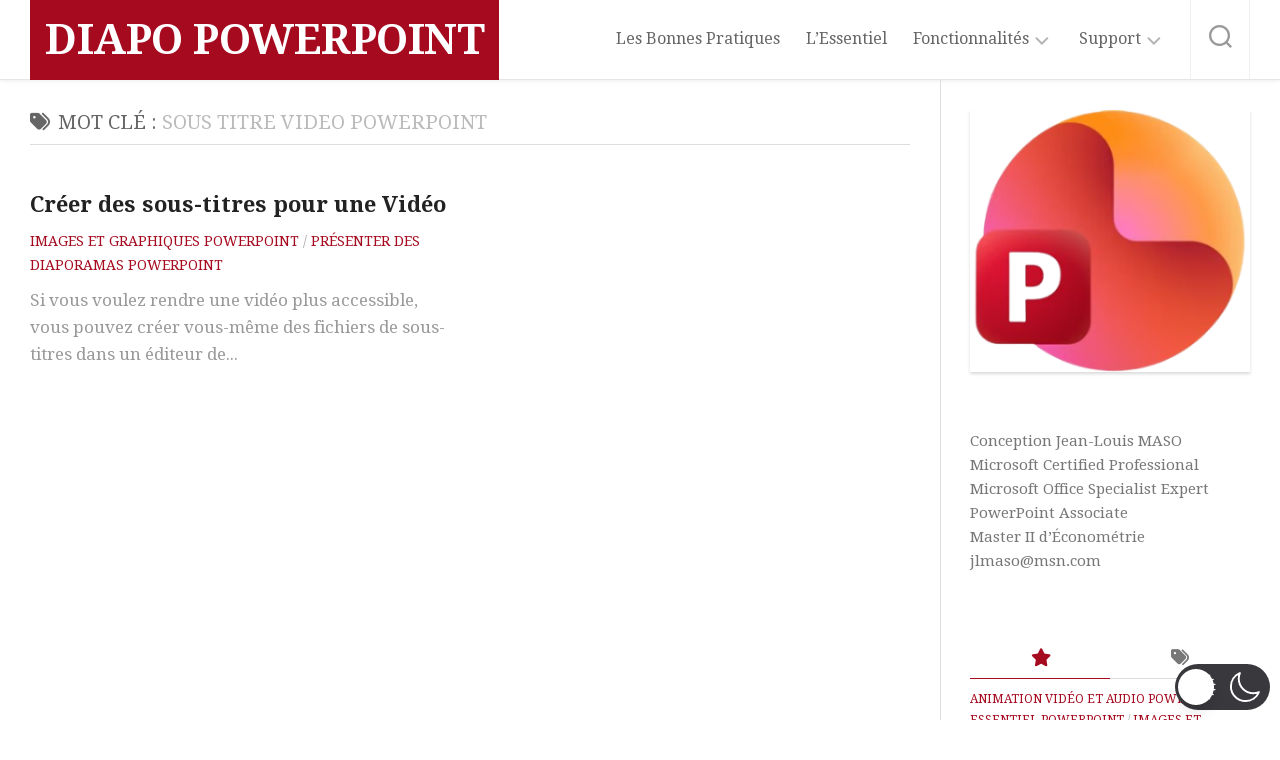

--- FILE ---
content_type: text/html; charset=utf-8
request_url: https://www.google.com/recaptcha/api2/anchor?ar=1&k=6LfEZdMaAAAAAE86qGawmDDzIKnycBivtwV4V26R&co=aHR0cDovL2RpYXBvLXBvd2VycG9pbnQuY29tOjgw&hl=en&v=TkacYOdEJbdB_JjX802TMer9&size=invisible&anchor-ms=20000&execute-ms=15000&cb=an4ctx74nidx
body_size: 46716
content:
<!DOCTYPE HTML><html dir="ltr" lang="en"><head><meta http-equiv="Content-Type" content="text/html; charset=UTF-8">
<meta http-equiv="X-UA-Compatible" content="IE=edge">
<title>reCAPTCHA</title>
<style type="text/css">
/* cyrillic-ext */
@font-face {
  font-family: 'Roboto';
  font-style: normal;
  font-weight: 400;
  src: url(//fonts.gstatic.com/s/roboto/v18/KFOmCnqEu92Fr1Mu72xKKTU1Kvnz.woff2) format('woff2');
  unicode-range: U+0460-052F, U+1C80-1C8A, U+20B4, U+2DE0-2DFF, U+A640-A69F, U+FE2E-FE2F;
}
/* cyrillic */
@font-face {
  font-family: 'Roboto';
  font-style: normal;
  font-weight: 400;
  src: url(//fonts.gstatic.com/s/roboto/v18/KFOmCnqEu92Fr1Mu5mxKKTU1Kvnz.woff2) format('woff2');
  unicode-range: U+0301, U+0400-045F, U+0490-0491, U+04B0-04B1, U+2116;
}
/* greek-ext */
@font-face {
  font-family: 'Roboto';
  font-style: normal;
  font-weight: 400;
  src: url(//fonts.gstatic.com/s/roboto/v18/KFOmCnqEu92Fr1Mu7mxKKTU1Kvnz.woff2) format('woff2');
  unicode-range: U+1F00-1FFF;
}
/* greek */
@font-face {
  font-family: 'Roboto';
  font-style: normal;
  font-weight: 400;
  src: url(//fonts.gstatic.com/s/roboto/v18/KFOmCnqEu92Fr1Mu4WxKKTU1Kvnz.woff2) format('woff2');
  unicode-range: U+0370-0377, U+037A-037F, U+0384-038A, U+038C, U+038E-03A1, U+03A3-03FF;
}
/* vietnamese */
@font-face {
  font-family: 'Roboto';
  font-style: normal;
  font-weight: 400;
  src: url(//fonts.gstatic.com/s/roboto/v18/KFOmCnqEu92Fr1Mu7WxKKTU1Kvnz.woff2) format('woff2');
  unicode-range: U+0102-0103, U+0110-0111, U+0128-0129, U+0168-0169, U+01A0-01A1, U+01AF-01B0, U+0300-0301, U+0303-0304, U+0308-0309, U+0323, U+0329, U+1EA0-1EF9, U+20AB;
}
/* latin-ext */
@font-face {
  font-family: 'Roboto';
  font-style: normal;
  font-weight: 400;
  src: url(//fonts.gstatic.com/s/roboto/v18/KFOmCnqEu92Fr1Mu7GxKKTU1Kvnz.woff2) format('woff2');
  unicode-range: U+0100-02BA, U+02BD-02C5, U+02C7-02CC, U+02CE-02D7, U+02DD-02FF, U+0304, U+0308, U+0329, U+1D00-1DBF, U+1E00-1E9F, U+1EF2-1EFF, U+2020, U+20A0-20AB, U+20AD-20C0, U+2113, U+2C60-2C7F, U+A720-A7FF;
}
/* latin */
@font-face {
  font-family: 'Roboto';
  font-style: normal;
  font-weight: 400;
  src: url(//fonts.gstatic.com/s/roboto/v18/KFOmCnqEu92Fr1Mu4mxKKTU1Kg.woff2) format('woff2');
  unicode-range: U+0000-00FF, U+0131, U+0152-0153, U+02BB-02BC, U+02C6, U+02DA, U+02DC, U+0304, U+0308, U+0329, U+2000-206F, U+20AC, U+2122, U+2191, U+2193, U+2212, U+2215, U+FEFF, U+FFFD;
}
/* cyrillic-ext */
@font-face {
  font-family: 'Roboto';
  font-style: normal;
  font-weight: 500;
  src: url(//fonts.gstatic.com/s/roboto/v18/KFOlCnqEu92Fr1MmEU9fCRc4AMP6lbBP.woff2) format('woff2');
  unicode-range: U+0460-052F, U+1C80-1C8A, U+20B4, U+2DE0-2DFF, U+A640-A69F, U+FE2E-FE2F;
}
/* cyrillic */
@font-face {
  font-family: 'Roboto';
  font-style: normal;
  font-weight: 500;
  src: url(//fonts.gstatic.com/s/roboto/v18/KFOlCnqEu92Fr1MmEU9fABc4AMP6lbBP.woff2) format('woff2');
  unicode-range: U+0301, U+0400-045F, U+0490-0491, U+04B0-04B1, U+2116;
}
/* greek-ext */
@font-face {
  font-family: 'Roboto';
  font-style: normal;
  font-weight: 500;
  src: url(//fonts.gstatic.com/s/roboto/v18/KFOlCnqEu92Fr1MmEU9fCBc4AMP6lbBP.woff2) format('woff2');
  unicode-range: U+1F00-1FFF;
}
/* greek */
@font-face {
  font-family: 'Roboto';
  font-style: normal;
  font-weight: 500;
  src: url(//fonts.gstatic.com/s/roboto/v18/KFOlCnqEu92Fr1MmEU9fBxc4AMP6lbBP.woff2) format('woff2');
  unicode-range: U+0370-0377, U+037A-037F, U+0384-038A, U+038C, U+038E-03A1, U+03A3-03FF;
}
/* vietnamese */
@font-face {
  font-family: 'Roboto';
  font-style: normal;
  font-weight: 500;
  src: url(//fonts.gstatic.com/s/roboto/v18/KFOlCnqEu92Fr1MmEU9fCxc4AMP6lbBP.woff2) format('woff2');
  unicode-range: U+0102-0103, U+0110-0111, U+0128-0129, U+0168-0169, U+01A0-01A1, U+01AF-01B0, U+0300-0301, U+0303-0304, U+0308-0309, U+0323, U+0329, U+1EA0-1EF9, U+20AB;
}
/* latin-ext */
@font-face {
  font-family: 'Roboto';
  font-style: normal;
  font-weight: 500;
  src: url(//fonts.gstatic.com/s/roboto/v18/KFOlCnqEu92Fr1MmEU9fChc4AMP6lbBP.woff2) format('woff2');
  unicode-range: U+0100-02BA, U+02BD-02C5, U+02C7-02CC, U+02CE-02D7, U+02DD-02FF, U+0304, U+0308, U+0329, U+1D00-1DBF, U+1E00-1E9F, U+1EF2-1EFF, U+2020, U+20A0-20AB, U+20AD-20C0, U+2113, U+2C60-2C7F, U+A720-A7FF;
}
/* latin */
@font-face {
  font-family: 'Roboto';
  font-style: normal;
  font-weight: 500;
  src: url(//fonts.gstatic.com/s/roboto/v18/KFOlCnqEu92Fr1MmEU9fBBc4AMP6lQ.woff2) format('woff2');
  unicode-range: U+0000-00FF, U+0131, U+0152-0153, U+02BB-02BC, U+02C6, U+02DA, U+02DC, U+0304, U+0308, U+0329, U+2000-206F, U+20AC, U+2122, U+2191, U+2193, U+2212, U+2215, U+FEFF, U+FFFD;
}
/* cyrillic-ext */
@font-face {
  font-family: 'Roboto';
  font-style: normal;
  font-weight: 900;
  src: url(//fonts.gstatic.com/s/roboto/v18/KFOlCnqEu92Fr1MmYUtfCRc4AMP6lbBP.woff2) format('woff2');
  unicode-range: U+0460-052F, U+1C80-1C8A, U+20B4, U+2DE0-2DFF, U+A640-A69F, U+FE2E-FE2F;
}
/* cyrillic */
@font-face {
  font-family: 'Roboto';
  font-style: normal;
  font-weight: 900;
  src: url(//fonts.gstatic.com/s/roboto/v18/KFOlCnqEu92Fr1MmYUtfABc4AMP6lbBP.woff2) format('woff2');
  unicode-range: U+0301, U+0400-045F, U+0490-0491, U+04B0-04B1, U+2116;
}
/* greek-ext */
@font-face {
  font-family: 'Roboto';
  font-style: normal;
  font-weight: 900;
  src: url(//fonts.gstatic.com/s/roboto/v18/KFOlCnqEu92Fr1MmYUtfCBc4AMP6lbBP.woff2) format('woff2');
  unicode-range: U+1F00-1FFF;
}
/* greek */
@font-face {
  font-family: 'Roboto';
  font-style: normal;
  font-weight: 900;
  src: url(//fonts.gstatic.com/s/roboto/v18/KFOlCnqEu92Fr1MmYUtfBxc4AMP6lbBP.woff2) format('woff2');
  unicode-range: U+0370-0377, U+037A-037F, U+0384-038A, U+038C, U+038E-03A1, U+03A3-03FF;
}
/* vietnamese */
@font-face {
  font-family: 'Roboto';
  font-style: normal;
  font-weight: 900;
  src: url(//fonts.gstatic.com/s/roboto/v18/KFOlCnqEu92Fr1MmYUtfCxc4AMP6lbBP.woff2) format('woff2');
  unicode-range: U+0102-0103, U+0110-0111, U+0128-0129, U+0168-0169, U+01A0-01A1, U+01AF-01B0, U+0300-0301, U+0303-0304, U+0308-0309, U+0323, U+0329, U+1EA0-1EF9, U+20AB;
}
/* latin-ext */
@font-face {
  font-family: 'Roboto';
  font-style: normal;
  font-weight: 900;
  src: url(//fonts.gstatic.com/s/roboto/v18/KFOlCnqEu92Fr1MmYUtfChc4AMP6lbBP.woff2) format('woff2');
  unicode-range: U+0100-02BA, U+02BD-02C5, U+02C7-02CC, U+02CE-02D7, U+02DD-02FF, U+0304, U+0308, U+0329, U+1D00-1DBF, U+1E00-1E9F, U+1EF2-1EFF, U+2020, U+20A0-20AB, U+20AD-20C0, U+2113, U+2C60-2C7F, U+A720-A7FF;
}
/* latin */
@font-face {
  font-family: 'Roboto';
  font-style: normal;
  font-weight: 900;
  src: url(//fonts.gstatic.com/s/roboto/v18/KFOlCnqEu92Fr1MmYUtfBBc4AMP6lQ.woff2) format('woff2');
  unicode-range: U+0000-00FF, U+0131, U+0152-0153, U+02BB-02BC, U+02C6, U+02DA, U+02DC, U+0304, U+0308, U+0329, U+2000-206F, U+20AC, U+2122, U+2191, U+2193, U+2212, U+2215, U+FEFF, U+FFFD;
}

</style>
<link rel="stylesheet" type="text/css" href="https://www.gstatic.com/recaptcha/releases/TkacYOdEJbdB_JjX802TMer9/styles__ltr.css">
<script nonce="RKoQc5w5YndjMERogAcpXQ" type="text/javascript">window['__recaptcha_api'] = 'https://www.google.com/recaptcha/api2/';</script>
<script type="text/javascript" src="https://www.gstatic.com/recaptcha/releases/TkacYOdEJbdB_JjX802TMer9/recaptcha__en.js" nonce="RKoQc5w5YndjMERogAcpXQ">
      
    </script></head>
<body><div id="rc-anchor-alert" class="rc-anchor-alert"></div>
<input type="hidden" id="recaptcha-token" value="[base64]">
<script type="text/javascript" nonce="RKoQc5w5YndjMERogAcpXQ">
      recaptcha.anchor.Main.init("[\x22ainput\x22,[\x22bgdata\x22,\x22\x22,\[base64]/[base64]/[base64]/[base64]/ODU6NzksKFIuUF89RixSKSksUi51KSksUi5TKS5wdXNoKFtQZyx0LFg/[base64]/[base64]/[base64]/[base64]/bmV3IE5bd10oUFswXSk6Vz09Mj9uZXcgTlt3XShQWzBdLFBbMV0pOlc9PTM/bmV3IE5bd10oUFswXSxQWzFdLFBbMl0pOlc9PTQ/[base64]/[base64]/[base64]/[base64]/[base64]/[base64]\\u003d\\u003d\x22,\[base64]\\u003d\x22,\x22wrITw5FBw6PDkn/DvHnDn2PDqsKXNS7DosKawpPDr1UkwrgwL8KNwrhPL8K0cMONw63ClsOGNSHDpMKPw4VCw4Fww4TCggl/Y3fDu8OMw6vClhpBV8OCwoXCk8KFaAzDlMO3w7NuaMOsw5czJMKpw5k/OMKtWSzCksKsKsOiQUjDr1tcwrslf2nChcKKwr/DtMOowprDk8ORfkI7woLDj8K5wqcPVHTDq8OCfkPDisOiVUDDlMO2w4QEbsOpccKEwqYLWX/DtsKjw7PDthbCrcKCw5rClXDDqsKewrwVTVdUAk4mwoPDj8O3axTDuhETXsOsw69qw4AAw6dRPGnCh8OZO07CrMKBPMOXw7bDvThiw7/CrEpfwqZhwqDDuxfDjsOswqFEGcKywqvDrcOZw7nCnMKhwop6FwXDsB1Wa8O+wpHCg8K4w6PDtMKEw6jCh8KrPcOaSHjCssOkwqwWIUZ8FsO1IH/ClcKOwpLCi8ONW8KjwrvDrVXDkMKGwpLDnld2w6TClsK7MsOzNsOWVFxwCMKnUxdvJivCv3V9w5BKPwleIcOIw4/DplnDu1TDs8OjGMOGW8OswqfCtMK7wrfCkCcqw4hKw70YXGccwrTDp8KrN3cjSsOdwqdJQcKnwrfClTDDlsKVP8KTeMKwUMKLWcKTw6ZXwrJ0w6UPw648wqELeRnDqRfCg0pVw7Atw7cWPC/CpcK7woLCrsOAP3TDqSXDtcKlwrjCixJVw7rDpcK6K8Kdf8OkwqzDpU52wpfCqC/DpsOSwpTCmMKkFMKyDAc1w5DClUFIwogtwpVWO1BGbHPDtcOBwrRBdwxLw6/ClzXDijDDrzwmPnNuLQArwrR0w4fClsOowp3Cn8KSZcOlw5c5wrcfwrEswq3DksOJwpjDhsKhPsKdCjs1d25KX8O5w71fw7Mkwqc6wrDCsxY+bHtUd8KLMcKRSlzCu8OyYG5Fwp/CocOHwo/CtnHDlWLClMOxwpvCisKLw5M/[base64]/CigrDnWd3DlZ5bcOCdMOLw4Z2J2XCny9cB8KFYCZUwp0Jw7bDusKDPMKgwrzClMKBw6Nyw4N+JcKSDXHDrcOMasO5w4TDjy/[base64]/CrHjCp8KFw6/DrUbDgUfCjMKsZ2ZEGcK8w4AkDmbDjcKqwqoRGnPCmsKsbsK4HzYEJsKHRBQBOMKIR8KkZHUyY8Ksw5LDhMKFS8KoTjYpw5PDsR87w7zCpyLDocKuw5xnLQPCi8KjbcKqOMOvM8KyKyRrw6Now7XCiQ/DrsO5OkrCh8KVwojDtsKeDsKeKRV6TcKzw5DDgCoFWWYHwo/DjcOlOMKOKVZFJsOZwojDsMKhw71kw7bDjcK/Jx3DrhxaWDc+UsOyw4NbwrnDjUnDgcKZD8OxUMOOaGovwpljWwpQckdJwpN2w7TDusKxJcKGwpPDvWvCu8OqJcOmw6Nvw7lSw6UASm5IbT7DuBlCWMK6wo1TZRbDp8OFRG1+w61hTcOAOMO7aR4qw5skIcOqw4fCrsKqQSfDnMOqIkoRw7cyUw9Wd8Khwq/CuxAiDMO1w57CvMK3wo7DlCzCicOFw7HDhMOJTcOuwr/DlsO2L8KPwqrDmcOLw6gqccOHwoo7w6/Cogtuwp4sw54ywqUfXlrCmGAIw6kdM8OxLMOaIMKAw6hUTsKEdMKBw47DicOpbsKYwrvCtxRqeCvDrCrDjUfCjMOGwr1ywr51wod+GcOvw7ASw5hJCEPCi8O4w6HDv8Ogwp/[base64]/[base64]/wq8KIEEqw7bConfCt2jDssKIw79nw4A5UsOXw5MrwpfCgsKBEX/[base64]/DgsKew73DiCp6wpfCicO6wpI/w6DCscORw7bClsKNDcK1Y3lAYcOEwp8hY1/ClcOlwpbCkUbDkMOVw5bCrMKkSEoPbhDCvB/DgsKNBD/DtT7DlCrDqcOOw7NHwoF8w7jDj8KRwrjCmMK5cE/Cq8KIw59/XyAVwrUOAsOXD8KODsKIwoR8wovDucO6wqFxRcKIw7rDrx06w4jDvsOSacOpwqI5MsKIccK8PsOcV8O9w7jDs3jDtsKqEsKzeUDDqSTDsgp2wrdaw5rDoFDCi37CrsKJbsOydzXDqsO5IcKna8OcLF3CqMOxwrzDjEpVBcKhTsKsw5/DlgDDlcOnwpXCkcKYQ8KCwpDCtsOxw6TDsRYIGMO1csOnX1wRWcOCeyTDkw/[base64]/DtcO0w6/Dq0wOQAtdwqzCqydNfcKwCk89FsKnBWkqCx3Cg8O5w7E/K0DCtVvDvXHDosOzfsOjw7s3dcOFw6rCpFfCiRXDpQbDoMKRLkI/wp1Cwo/CulzDjgMuw7N0ACYJUMKNAMOKw5TChMOlZkLDg8K1fMO+wpUJTcKSw6krw6DDmwohQMK7WjZfb8Ocwqdrw4/CpgXCll4LD3/ClcKbwq0Zw5PCiH/[base64]/[base64]/Dj15+JcKAwoXDncOfwqRVw6PCn1FmGsKEe8K+wroXw4HDlsOxw73CpMKSwrzDqMOtVjvDiQpGZcOEKAtBMsOjfsKKw7vDocOpQlTCrlLDk1/CgTUUw5Z5w50afsOtwqrDnj0sEFw5wp8CCHxJw4/Dnhxww5YawoZ8wpZMXsOIbDYhwp7Drn/CjcOYwpLCmsOew4llJC/DrGUvw7fCncOXwooswpgmwrnDoHnDqW/Cg8OcdcK9wqoPRhJxZcOBb8KXSAJZemFyZMOUMsODQcOMwp92KQU0wqXCqcOjd8O4BMO4wrbCnsKnw4rDlmfDrmwfWMORcsKDZ8OTJsOXWsKFw7IewpJXwo/DusOESTNQUMKUw4zColrDuENXFcKaMBovLGPDjzwZMGPDtiPDocOow7HCgltEwqXDvV5JYH5lbMOewqkaw6J+w6t/[base64]/DsV0Aw7zCucOLaF4ZV8OmwrzCkFo/w6wkcMOywonCg8KVwpfDrUzCjXp1d2wgYsK6NMKSYMOqd8KowqNAw65Iwqkqb8Kcw5QOOMKdbUxSRsO3wqI+w6zCgjAwVgFpw45qw6vCjzROwq/[base64]/wpQSAcKTw6FEwpPDvcKvwq8aWVLCt3XCgcO2T2DCo8OkNH/CusKtwpZed0IJHSASwqk0ZMOXLUlYSmwCO8OKMMK2w6cZMgvDq0Ijw6IFwrl0w7LCikfChcOBWnMzGMKbSGt1OhXDjHtSdsKKw68SPsKBaRbDlCg9M1LDi8O7w7DCncKhw4zCjTLDnsKmBkDCq8Oow7jDqcK2w5hEDHkjw65JAcOBwpBnw7A/KsKbDTvDoMKxwo/DocOKworDsghyw5o7ZcOkw7XDkXXDpcOuTsO7w4FDw5syw41GwqxiRUjDsnEFw5hwbMOUw4RmBcKxZsKaahxZwprDmDDCnU/Cq0rDk0TCo2vDhEIIeDzCpnvDi00UTsO1w5k9w5NNw5sMwqVIwoJTQMO5d2DClmEiK8Kxw4x1TVFXw7FCPsKCwolgw7bDpMK9wr4CFMKWwqciGMOewoPDosKjw7jCig1EwoHCjhQMB8ODAMK8XcKow6VmwrcHw61vSVXCg8OrD3/[base64]/Ck8O/w5PCq8KUcCAXwp/ChAxQBcKUw47CnSQUFinDnsK8woMTwpPDh3FCPcKawo3CjRDDrHJuwoPDpMOhw5vCn8Oxwrw9ZsO1dwMndcOZFg9VZUBlw6HDtXg/[base64]/w7gfwrHChn49w6nDucKpwonClMOzKFs2U8OsAEvDv17DnyFqwqLCs8K1wo7DmDnDrMKZdxvClMKLworDr8OHYQvClwDCoFAVw7jDtMKxP8K6eMKFw51Uwp/DgcOtwroHw77CtcKyw5vCnybColBaV8Ktw50RIVPCo8KQw5HCgcOTwq3CiVHCisOcw5vDogrDgsK3w7PCm8Kzw7Q0OSRQesO/wpdAwot2KsKyIAM4Q8KwOGnDk8OvPMKOw4jChxPCph9wTUdnwrnDth4EH3bCiMK6FgvDkMOAw5teY2/DtRvDtMKlw6ZHw4TCtsOPYSfCmMKCw6UzLsKKwpzDosOkBA05C2zDvF9Tw49MJ8OlPsOmwrtzwrQ9w43CjsOzI8KLwqNkwpbCm8OzwogAw77DiF3DmsOyVlluwrLDthF6B8Okb8OiwoPCsMORw7TDt3LDoMOOdEgHw6/Ds3nCpWnDtFnDucKDw4Quw47CscK2wqNLSjpVQMOfUUwVwq7CkwwzRQt6SsOASsOywrnDkAcfwrHDlBpDw6TDuMKUw5hrwpTCmTfCjlLCqcO0bcKwCcKMw7w5wo0uwojDksO6ZG4xdibCuMK/w55Ew5XCpwIuw6Z0DsKZwrLDqcKpHcK3wobCkcK8w4E0w7B1JnMlwpc9DQPClV7Dv8OhEXXCoEnDsBFidMOvwobDkks9wqnCqsKeD1Agw7nDj8OMW8K9KAnDvx7CkTYmwpBPRBHCr8Olw4Y5fkjCrzbCpsOsE2zDscK4EhRdUsKXElo7wr/CnsOnaV0kw6AtZjocw4YaJQTCgcKGw6QgZsOgwpzCpcKHKwDDnsK/w4jCtxfCr8OcwplgwoxNKyDDj8KtC8OjBCzCnsKRFlLCpMOWwrJMeR0dw4EgLWl5KMOqwrpdwpfCssOGw7BZXyfCjU0EwpUSw7I1w5cvw4w8w6XCjMO8w5YnQ8KsOH3DicKVwrhGwr/DrErCnsO8w6csEHhsw6rDisKQw6RhChZyw5HCjF/[base64]/DpsOQDBF9NFJ4O1MtEErDisO4R1cqw6MFwp1PJgVHwqrDvMOLZ3ltKMKnFl1lXRcSLMO+ZsKLAMOXBsOmwqM/w68SwrMDwq1gw7lAe084B3MlwrA+YTTDjsK9w5NuwoTCo3rDlTjDhMOIw63CmzXCksOibcKlw7A2wqDDgnwiPzY/PMOnBQEaMsO/I8KiQSjDlQrDp8KNJhRCwqQ7w59mw6nDqcOmUSMVe8OIw4HDgyzDpAnCp8KNwrrCtWJSSgYrwrtcwqrCu0bDjGbCpQ9swo7ClUjCsXTCjBPCocOJw5I/w4d0SW7DnsKDwpUYwqwLTMKrw6jDhcOMw6vCsXNlw4TCpMKaAcKBwr/[base64]/YHdOw6BiBBDDs2vDtsOjw5HDi2U4Q33DuxQMcCjCjcOHw4t6QsKDEycSwpZGKVR9w67DvMO8w4jCiysxwoR4fDwLwopnw5nCgT1Swo50O8Knw5/[base64]/[base64]/Dr3NzF8OBa8KeZy3CsATCswDDonVwNljCkTBow47Dn0TDt3RbdMOMw5vDm8O8wqbCgi1lAMOeGTYBw419w5fDkirCmsKTwoYXw7nDosK2cMK7KMO/FcK+EcOGwrQmQcOHLEU2UMKyw4nCjsKgw6TCi8KdwoDCj8O0Rm9eDnfCj8O/K2ZsXjwiBj92w7vDscKAPRXDrcOyaWrCnVJVwpAZwqvDtcK6w7sGPsOiwroEXxTCisO1w7RePkbDgnRrw5TCmMOyw7bCiRDDlH/CnsKvwrMHw4wLUhY5w4zCsSHClsKbwp5Iw4fClcO+a8OSwpVpwrFUwoPDsWvChcOQNXnCksOxw43DjcOpY8KDw49Twp4LR3E7AzV4FmzDkmpfwpUjw6TDrMO2w5nDi8OPMsO3w7QiTsK8QMKew7HCnjoRJUfCkCXCgmrDq8KTw6/[base64]/CsWJGPcOTw4bDkQNOw5JQK8OEw4MBW8KeVjQqw786bMKqTU07w6oyw4dswqN/[base64]/DqsOOw5svwoBuw7hgEsO/woxkdsKNwrAjJDwFwqfDo8OjK8OeYzY5wpBkWMKVwq8mCRdmw6nDgcO/w5woEWnCmMOQFsOfwpnCg8ORw7rDlg/Cu8K7GxfDt1jCm3LDoWxwNMKNwprCoHTCmXUbBSLDsQATw4XDjcKOOXYowpBPw5UIw6XCvcOXwq4Xwp4/wofDjMKvBcOxAsKIYMOuw6LCqMKuwrs9e8KuU3gsw5jCo8KdZ3ViAWchYxdRw7bDjk01KCUDaEjDnC/[base64]/Do3MZQ8Kvw44UflxxPSoePH5Pw7A/[base64]/[base64]/[base64]/C8KYwo7DgsKBw5/CoVrDn8O1wrd8GU/CjcKOwpzDjW1ow5FKeR7DijpMdcONw4nCkgNSw7t/PFLDusK4QlF/cVAEw4vCpMODcGzDhH5Wwp0uwqrCk8OuT8KiLcKUw71yw4lJPcO9w6rDqcKBfw3CjHDDmzQAwpPCtj5/LMK/[base64]/w5E8w7s+wrJywohYBsKZLxrDpsOQwqTDl8OsGsK5wqPDg0kVL8OESWrCvGRqB8KvYsOJw71HRHJfw5QSw5vCscOMeFPDisOYKMKlCsOqw7DCowosUcKtwpwxIG/[base64]/CocK+AAjCuBHDrMKCwpJpM0h2HxvCvsOvI8KfZ8K8c8OJw4FMwrvDpsKzJMOYwrJuKsO7IkbDhmBPwo3CmcO/w71Qw4HCucKWw6QkVcOROsKJD8KpKMO2LR3CgxtDw5obwobDhj9Xwo/Cn8KfwpbDqDkHcsO4w7kWEV8Hw6o4w7h0FcOaNsKiw5nCrTcRUMODVl7Crkcdw6VaUHzCpMKhw5cMwq7Cu8KTIHQIwrREeBVsw69wFcOowqJEQsO/wrDCsmlIwpnDg8O7w7c3QAhkIsOAViptwq5vLcKRw4jCvMKIwpMxwqvDgF1XwqhXwpd5PAtWEMO3VXLDox/DgcOsw4MSwoJ0w7VgIW9CQsOmAhPDuMO6NcORNx5LBwvCjSdUwoHCkkRnI8OWw5V1w68Qwp4cw5wZf05UXsOeZMOlw65GwohFw7XDg8K7GMK+wqNgCEs9E8Odw75NVw9jSi8xwo7DicO/OsKeG8O3PhzCiCjCu8OvD8KgKUFzw5fDmcOoScOQw4AvL8KzB3TDssOuw5HCl2vClTZGw63Cp8OPw7M6TXhEE8KgATnCk0LCmno5wr3DqMO0w4rDkyzDvghxYh5FZMK2wq4/[base64]/DowZ2wqTDi8KLw4l0wrsJAcKxM8O3w6/DrmomRjJbwqPDn8KdwrPDtkzCvnnDvjXCq2PCh0vDiltZwqgtBj/[base64]/wp5zwprDjsOjesKKwps2w6LDs8K8wqrDjGw7HMKAw7jDoBXDpcONw5o3wqd4wpTDl8O7w6nClnJKwrJlwpd9w5/CuQDDuVxESlVbDcONwoU4WMOGw5DDr2fDs8Omw7lMRMOEb2rCpcKCRCUUaCo2woNQw4JeYWDDr8OyXG/DssKdCHo8wokpKcOgw7zChATCilDDkwnDscKDwqHCjcOoScKSbD3Dqnpqw7ZULsOTw4ErwqgjDMOeICLDvsOMUsKXw67CucO8WWFFE8KZw7XCnWtqwq/DlB3Cl8O+YcOESxfCmUbDmX3Ds8OqdyPCtT0XwoUgJGp/eMO4wr5iXsK8wqDCtDDCrlXDjMO2w5vDvDguw5PDnykka8OXw6vCtRHCnz4sw5XCq1szw77CqcKCesOUb8Kqw4HDkwR5bA/DvXhZwplucR/CryEjwrLCrsKAY2J3wqZqwrM8wodJw7F0DMODQ8KPwo9Xwroqb2zDglsCEsOlwqbCnjdNwoQYw7jDksK6IcKFCsOoKmcGwocUwp/[base64]/[base64]/DgEJywqHCo8OaRw8kOSbDk8KULQ9VF8KXGCLCpcKhKgcrwp5kwr3Cg8OmHFLCmRDDgcKcw67CpMKCPxrCq2/Dh1nCtMOBHXTDkhMqIDbCkm8Uw4nDpMK2RT3DmmEtw43CucObwrDChcK4TkRiQA4+J8KJwpJ9GcOIQjhRw794w7TCmxfCg8OxwqgdGEBPwoAnw4Efw6/DiA/Dr8O0w7omw64Ew5bDrEZTEmvDggbCmWhwBgVaf8K3wqctbMKQwqTCmcKRFsOrwqPCgMO1GR9GHDbDg8O4w68KfjnDv0sRMSMCKMOrEn/ChsKOwqRDSRd9MDzCv8O/U8KdOsKtw4PDtsKhAhfDqDHCgEYpw7XDrMKBTjjDo3Vbd3TCgAonwrh5NMOJVWTDtzXDs8ONCE5mTgfCulcmw6gzQlsWw4pTwpkoTWvCvsOwwrfCsit+b8KsZMKiWMORfXg8L8KrLsK+wrYIw5DCjx4XLTfDtmcdMMKTfGR/KyYeM1McLRLCsWnDiErDml4ewpULw6x+eMKpDQseKcKww5XChMOSw5TCqEt3w6krb8Kye8OxY1PCgQpcw7NTDXPDth3CuMOFw7LCmUxPZBTDphxGVsOSwrZFETl1V2R+S2JSEE7CvHTDlsK/CzPDl1bDgBvCtB/DuxXCnjXCoSvCgcOhC8KYRVfDusOcHxEMGzkGeiDDhHgbTQF/bcKHw7HDh8OifMOCTMO1LcKhVR0lXX9Rw6TCmMK/PmNow7TDmUHCvMOOw73DqwTCmEgDw55hwrwkNcKNwqjDmmoHwo3DmiDCvsKqKcOiw5ZwEcOzegVhAMO7wrxKwo3DqynDgMOBw73Dh8K1wqo9w7/CuXDDlsKdMsKNw6TClsOMwrzChm7Co0FJYEvDsw0Sw7AYw5PCjh/DssKhw7bDjDs5NcKhw4jDqcKoGMOlwoE7w5LDucOjwqDDk8OXw7bDtcKdPwsCGjcRw5YyM8O0JMOKeC9fUBpdw5zDn8Ozwo9+wrTCqz4MwpwDwqHClQXCsyV8wqXDhgjCu8KCVBpfYBHCksKybcObwpc6dMO6wpfCvDTDicOzAsOGPTnDpyE/wr/CqgnCkj4IT8KewrzDsyzDpMOTJsKKbygbUcObw5sqCiTChQ/Ch09FKcOoEsOiwqnDgCPDisOAXg3DtCnChVpieMKHwrTClQjCmxDCkVXDkmzCjGHCrEQyJT/CqcKLKMObwqbCoMOCZyMHwqjDssOJwoB1Who9GMKOw5lON8Olw6lGwqjCsMKBMVoaw7/Cng0Hw7rDv1RUw4knwrpeYV3ChcOSw57CicObVwvDoETDosKxHcOcw504dXbCkmHDhVgQbMOWw4VxDsKhNBTCknLDiR0Lw5YcNB/DqMKAwrEqwonDoG/[base64]/DhMOZw5TDrStfwqwfHgM9w6o6T8KheMOiw4B1PCZ1w55eFz/DvkVIVsKESE8jLcOiwpfChyxzTsKbSsKvfMOsBCnDiW7ChMO4wqTCqcOpwpzCpsOdFMOcwqweE8O7w6gQw6TCjy01wpQ0wqPDoATDlwgFMcOLDMOocSluwo0bRsOYHMO+KSVJD1jDjyjDpG7CpT/Dk8OjacOWwrzCoCclwpAvaMOWCwXCj8OVw5RTbVQywqA7w4kfZcKvwrQINWjDnyMfwqRiwoICeFkmw5/ClsOEdlvClR3DucKXdcK8SMKpBDE4aMKtw6HDosKMwrdDGMK8w41UUWsBYw3DrcKnwpB0wqFoOsKQw6o7BxoGKAXCuh8uw5bDhcK8wofChWZEw4g/ajXCkMKCJ3tRwrXCr8KjYSdVEGnDu8OAw5gzw6XDrsKhDXsAw4R0ecOFbcKXYS7DqCw0w5ZSw7HDqcK4ZcKeVB0aw7jCrntlw4/DjcOSwqnCjUcBYgvCsMKOw4ldDXh4HsKOCAlQw4VzwpseXEjCuMOEA8O4w7pow6pewpwCw7tQwroFw4LCkXPCnE8OEMKTBTQQScOtKcO8IRTCiSwpE3V9ERktIcKcwrhGw7UewrXDssO+J8KlCMOUw6rCgMODNmjDjsKdwqHDoFA8woxKw7/[base64]/OCvCqRHDuHgmwoPCvCBSDsKcwrs8wrJGCMKfw6nCncOJO8OuwrnDuxHCth/CnCjDusKyKDk5wrRwQ1kxwr7Dvm0QGQbCvsKKEMKUZ0DDvMOZFsOWU8K5EWbDvD/CusO+Zld2UcORb8K6wrzDsW/DjV0dwqjDgsOvfMOnwo3CuGfDkcOBw4/[base64]/DrsKwwpNcTHBEX2onw7LCkkTCtD/Dpg/CjhnDgcKPGDorw4PDhwN6w73DiMO1MibCmMORMsKPw5FvYsKcwrd4OhDCsy3DvVfCl3RZw6kiw7IhesOyw6wdw48CJwt/wrbCignDswYpw7o/J2vCl8KtRBQrwot0S8OkRMOBwqnDl8KbJGZqwopCwoEcEsKaw6kjDsOiw7Z7QMOSwop5bcKVw58lJsOxEcO/OsO6JsKMK8OyYAvCkcKaw5pmwozDkjzCjHvCuMKiwowXfGQgLEXCvsOJwq3DjSTCqsKyfcK4NXIbAMKqwqVfWsOXwo0fZMOXwptdEcO1J8OvwowpO8KKC8OAwqLCniFQw7ZbSUnDqBDCk8KLwprDpFApOm3DscOAwogJw5vCtMO0wqvCuUPCqEgAMBx/[base64]/Dhw7DosOPBSnCvMKqw7vDnnfCo8OHwr7DsUh0w4rCmcKlJwV9w6Fuw6leXjPDrHoIGsOHwoQ/wonDky02w5BDVMKSRsKrw6jCnsKXwqXCuXs6wrNfwqPDkcO7wrHDtEjDscONOsKMw7PChwJCeE0RNivDk8Ksw4NNw7FbwrMdOsKCPsKOwqrDoTPCuS0jw5RtP0/DpsK6wqttUGJPPMOPwr9PZMOVaGt5w6I2w5J9CQnCl8OJw6fClcOcNFJCwq/[base64]/DoMKQwpTDssO9YEHDgHtWwo/DojIsw4/[base64]/CtwoIwojClRfCnANew4vDkcOLcB3DhMOibMKpwrN5b8O7w6Rzw7ZHw4DCgMOFwpp1YBbDjMKdAmUAw5TCqDdFZsOUSzPDqXcRWh3DtMOeY37Cg8Ohw5wMwp/[base64]/w7Q0EMKXdG93wo9vw6UdT8KBw47DiVteXcO0AAZ6wobDicOmwqkHw7sxwqZuwoPDkcKRUcKhI8O9wrNVwrjCjWTClsOuEWFDd8OvCsK2bVFVU0LCgsObecKhw6ctIsKBwqV8wpBNwqNpbsKmwqXCvMOswoUDIMKSOMOyajHDkMKjwpHDh8K7wr/[base64]/CpcKVLUkGAMO7dF7Cp8KXMcOEw6tZUkcdw7/[base64]/CqmA9SBPDqCXDoBvDgMKOwrM/[base64]/DvXXDoHpeMw8CGiHCnsKYwrE/[base64]/DmQcvMTYew5zDllZ6w5LCq8K5BsOxwrx8D8O8eMOowrgfwpzDm8K/wpzDky/CllnDoQTCgRTCk8O0f3DDncO8w59HQVnDqSHCo1nCkD/[base64]/Cn8KJw7IHwos5w71Lw5BOA15AEmIBwrHChV1BJsOtwpbCp8K7SBzDjcKicW4Twr9bBsKHwofDqcOYw51KH086wqJRS8KaIy7DnMK0wq0ww5LDucKyHMKYMsK8YcOSP8OowqHDpcOZw7vDiiLCocORbMO4wrk6XWrDvB/Cr8O3w6TCu8K0w6rChX3CusOBwqAzSsKARMKRX14/w6xQw7gnfV4dF8OPUxvCpC/CsMOZRRbClRfDhDlYH8O8w7LCtsO7w6oQw7sdw7wtfcOqesOFQsO7woV3WMKVwqsPbjbCm8K4YcK0wqjCncOgKcKMIH/Co19Pw6ZPVDHCpzMQPsKPwp/DrD7DoSFdcsO8VE3DjxnCgMOXNsOlw7PDtw4gAsOKZcKswphew4TCp1zDikZlw6HDisOZS8K+DMKyw48/w5MXcsKHNHUQw50+Uy3DoMOswqIJPcO4w43DrVxIccK2wpnDv8KYw4rDmEhBC8OVI8Oewpg3P003w44ewr/Cl8KJwo4cSQHChx/CiMKow5Zpwqh+wojCqjx0M8O0RDNRw4TDqXrDicOtw4luwp/Du8O1DH1OYsOjwoLDosOoPsObw7xjw7cow5hbLcODw4fCu8O7w4zCscO/wqEoLMOvOkzCnCZEwp87w4JoOMKHbgQnB07CnMKpVAx7GX5iwoAcwoXDohfCh2kkwoIkPcKVZsO5wplDZ8OeCCM7w5vCg8KhWMOGwqTDjE9xMcKqw6LCqcOeXhDDuMOURMKBwr7DjMOqEMOaS8O5wofDkGoYw5cewq7DuGpGT8K/EyZxw7rCtyzCqcORQsOWRsK9wo/Ck8OPQcK6wqbDg8OKwoBOfVYzwqjCvMKOw4BTSsOJccK+wrdZS8K0wqYIw7vCuMOoIMKNw7fDrsKkVlTDgA3DmcKSw7vCr8KJMlEuGsKGBcK4w7MPw5c4KWxnETR+w6/CuXPCq8O6dDXDmAjCkhIXYkPDlhYDG8KWasOTHkDCsUTCoMKpwqtmwrYSBxTCi8K8w4sbXyTCpw3DlUJ4JsKswoXDuRNNw5/CqcOIfngNw4LClMOVYV3CvkYIw4BCU8KjacK7w6rDs17DvcKOwqnCpcKbwqwrLcOGwozCnUouwoPDs8KEZTnCsktoMAXDj27Dr8OcwqhsJxjClXXDpsOLwopEwr3DrXzDkQBfwpvCuArCgMOIOX4rGE/CmRHCgsOgwoTCrMKoTU/Cq3DDpMOXSsO/w5/[base64]/Du8O0EsObw4DCnRnCqkYpXgsjVXjDr8KrwpXCmVAGPMOJJcOywrPDhMOdA8Oyw60FDsOpwrQnwq1BwrXChMKJU8K9w5PDo8KVH8OJw7vDlsO0w4XDmnzDt21Kw4xSJsKvw4XDg8KqcsKWwprDvcOCLEEcw4/[base64]/CksODw4DCh8KYw6PCl8KvTnjDnMOGworCpsO/[base64]/DtcKVwozCh8OOAArDvMKgw77DuiglwqrDlk/DicOyJsKRwobDncO3YDHDqx7Cv8KgFMOrwrvCukQlw4/Ck8Khwr59P8KqQljCsMO+MkRTw6PDiR5ef8KXwqxUbsOpw5oSwpdKw4AEwqt6b8KDw5zDn8OMwqzDvsO4HU/DiDvCj1/[base64]/CkwkvccOkw7jCiQleDVHDkwjDkywiwpB2cMKAw5nCmsKdOiIIw5fCiCfCky1LwpAiwoPCt2YQPhYdwrjClsKtKsKaPDrCg0nDtcKXwp3DsGtzSMKjNk/DjBnClcOswqZ4GSLCs8KeThEGBTrDisOAwp42w4fDicO+wrbCvMOywqLChxDCml9tMHpFw4PCqsO/DwPDksOpwoVGwrzDhcOHw5DCi8Otw6zDo8ORwoDCjcK0PMKKQMKkwpTCgVl6w53CmClvTsOTFCYOHcOgw5h3wppWw7rDncOGMABWwooxTsO1wpZbwr7CjU7CmmDCiWolwpvCpAxywoN+L0fCrX/[base64]/Cqk/CqiHCoMKhF8Okw5tUDcOyUgQ3HsOIw53Dt8KrwoRCW3nDvMOCw7fCvWzDrSvDjEUYIMO5UcOEwoLCkMOwwrLDjj3DjsK5TcKcJGXCv8OHwoBLYj/DhyDCtcOOUxMrwp1Kw6dqwpBrw5DCo8KpZcOlw4zDrMOWVhE0w7wBw74fTsOxBmpGwrFWwrnCs8ONfgZ7EsOOwrPCmcOqwq/[base64]/OcO5OxjDghjCpsKAbzzCssKCw6HCucK8acOwZMOXA8OFbSTDgMOBFlVpw7R7NMOJw6ggwqHDisKSODh4wrgeYsKIfMKwVRfDp1bDjsKXfsOwdMO5VsKoYH9Pw5IJwos5w4BUfMOOw7HCtEDDlsOgw6DCkcK/[base64]/DrWPCvcOFNFppw5R5wr0qwqbDpVRka2c2TMOTw7AebyvCo8KABsKOGMKQwo0Yw4bDmhbCqUrCoTTDmMKGA8KHGHVmPQtEZsOBCcO+AMOlOmQDwpPCr3DDpMO0W8KLwpnDp8KzwrViUsO8wo3CphbCscKPwqDCkzdewr1lw5vCrMKXw6HCkl/DtR4DwrTCoMKZw4cCwoTDgjAQwrrDi0tGI8OPC8Oow4syw4ppw4vCksOwNS9nw59dw5nCsmbDuHXDpVzDnGdzwpl/a8K8QGHDmEcfemE6b8KhwrTCoz1kw6zDscOjw6HDqlpWOlgEw5/DrUHDhFwgHiF3TsKFwrU7dMOqw73Dqz4KcsOgwonCqsKuQ8OdG8OxwqpvRcOKLy8aScOAw7vCqsOPwoFnw4JVaynCogDDh8Ksw7DCqcOVKR8/[base64]/exfDucOMwq7CpFlCwro4U8O0w7tfQ8OLPlDDtwnCtwYDEMOgeCHDl8KSwq/DvAbDmXzDuMKpRU8awo3CuAHDmEfCjDsrN8KSbMKpLBvDo8ObwrfDnsO4IlDCoWppHMOhMcKWwq9Ww6nDgMKAOsK2wrfDjy3DoFzDiE0MDcO9EQx1wojCnzwVE8O4w6TDlmXCqAJPw7BewqgjV27Cq03CuFTDoQvDtQLDsDjCpsOSwoYQwrlkw7PDlngewqNfwovCkX/Cq8KuworDmcOyPcOxwo95TDF/wqjCjcO+w70ww5/CosKsQiLDvAnCtmvChcO6Z8OYw4tqw7FBwrl9w5hZwpsVw7bDv8K3csO4wrHDmcKFTsK4a8K1M8KUKcKpw5TClVw/[base64]/ClsO6w5BRwpjDgsOKwqsrwp7Dm0fCoW42wpUowrx4w5TDggx8b8KKw6nDmMODbnATbcKjw7B7w57CuD8cwofDlsKqwpbCm8K7wpzCh8K0FMKDwoBNwoI/[base64]/w6ENwqY8w7HDlMOHbMKcbcKyMH7Cg0HCssO5fSlmDmhqwqUJE07Ci8KcfsKvwobDj2/[base64]/[base64]/Dm8K8w78xw6x8OUTCv8KFw7zDkMOlQcOZDsOAw51Ew5gwawfDjcKewrHCrRETc1TCjMOmF8KIw5tWwr3ChWFYNMO6eMKybmvColRGMGDDpHfDqcOsw4YGMcKDB8Kow5l9RMKyOcOEwrzDrkPCvMOjwrZ1YsOqTRYzJ8Oyw6DCuMOhw7fCnmJXw6hHwoLCmSIqbi47w6/[base64]/wocQBVfClcKvMz4yIDrCiQrCjcKRw5jDn8K5w7zCoMOtacKCwpbDuAHCniPDi3cUwqnDocKlHcKeAcKPBUQCwr8UwrEsaiPDoAhzw5rCoDDCn2ZUwofDhgDDiXhfw7zDgF0fw64zw6vDuQzCmCE/wp7CtkV1GnxNIkTDiDt/S8OvU0fCrMOzRMOKw4JlH8KywqzCoMO+w6/Chx3CgSsGEjpOdHwvw7nDghpESRXClnZBwp7CkcO/w6Y0MsOvwojDsmcSGcKuPBnCk3fCtXMrwoXCuMKYKBl5w4zClG7CkMONYMKaw7A5w6Yuw7haDMKjHcO5wonCrsKCE3d/w6/DgcKKwqc/dMOnw73CqADCh8ODw4URw4/[base64]/CnQ9LFXoXwqJRGsOKOsK4w47Cvk3Cm2bCm8KIS8KwOxpMUj5Sw6bCp8K9w5TCpV9uXhbDiTYHF8OaXikoeRnDkB/[base64]/[base64]/[base64]\\u003d\x22],null,[\x22conf\x22,null,\x226LfEZdMaAAAAAE86qGawmDDzIKnycBivtwV4V26R\x22,0,null,null,null,1,[21,125,63,73,95,87,41,43,42,83,102,105,109,121],[7668936,601],0,null,null,null,null,0,null,0,null,700,1,null,0,\[base64]/tzcYADoGZWF6dTZkEg4Iiv2INxgAOgVNZklJNBoZCAMSFR0U8JfjNw7/vqUGGcSdCRmc4owCGQ\\u003d\\u003d\x22,0,0,null,null,1,null,0,0],\x22http://diapo-powerpoint.com:80\x22,null,[3,1,1],null,null,null,1,3600,[\x22https://www.google.com/intl/en/policies/privacy/\x22,\x22https://www.google.com/intl/en/policies/terms/\x22],\x22hiOLN1K5LxC+YyOp2uDUn9SZXBicwkLX+jf6klozxSs\\u003d\x22,1,0,null,1,1764958247513,0,0,[113,201,12],null,[253,131,161],\x22RC-coCVMc67mgRMGw\x22,null,null,null,null,null,\x220dAFcWeA69BAijvXImdU2TVZKatz80Vl6t7YOny6fff9yE7ovhX2u6h4U8Z1j_DNYau_dP6qn1w5ilaNBaTVMD-3TCi1tNmaY8sg\x22,1765041047526]");
    </script></body></html>

--- FILE ---
content_type: text/html; charset=utf-8
request_url: https://www.google.com/recaptcha/api2/aframe
body_size: -257
content:
<!DOCTYPE HTML><html><head><meta http-equiv="content-type" content="text/html; charset=UTF-8"></head><body><script nonce="3tSm2jQUMBQc9Z-HNXvmxA">/** Anti-fraud and anti-abuse applications only. See google.com/recaptcha */ try{var clients={'sodar':'https://pagead2.googlesyndication.com/pagead/sodar?'};window.addEventListener("message",function(a){try{if(a.source===window.parent){var b=JSON.parse(a.data);var c=clients[b['id']];if(c){var d=document.createElement('img');d.src=c+b['params']+'&rc='+(localStorage.getItem("rc::a")?sessionStorage.getItem("rc::b"):"");window.document.body.appendChild(d);sessionStorage.setItem("rc::e",parseInt(sessionStorage.getItem("rc::e")||0)+1);localStorage.setItem("rc::h",'1764954649103');}}}catch(b){}});window.parent.postMessage("_grecaptcha_ready", "*");}catch(b){}</script></body></html>